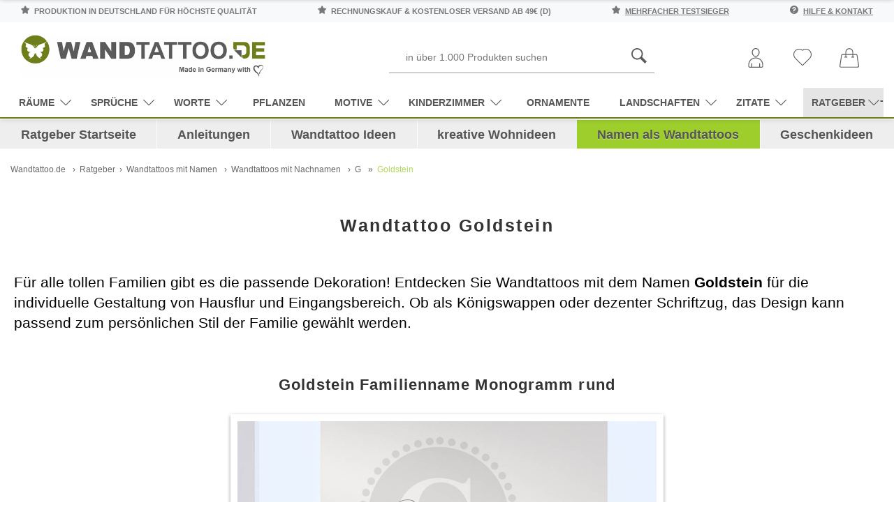

--- FILE ---
content_type: application/javascript
request_url: https://www.wandtattoo.de/templates/revplus-wandtattoo/javascript/jquery.easy-autocomplete.js
body_size: 6889
content:
/*
 * easy-autocomplete
 * jQuery plugin for autocompletion
 * 
 * @author Łukasz Pawełczak (http://github.com/pawelczak)
 * @version 1.3.5
 * Copyright  License: 
 */

/*
 * EasyAutocomplete - Configuration 
 */
var EasyAutocomplete = (function(scope){

	scope.Configuration = function Configuration(options) {
		var defaults = {
			data: "list-required",
			url: "list-required",
			dataType: "json",

			listLocation: function(data) {
				return data;
			},

			xmlElementName: "",

			getValue: function(element) {
				return element;
			},

			autocompleteOff: true,

			placeholder: false,

			ajaxCallback: function() {},

			matchResponseProperty: false,

			list: {
				sort: {
					enabled: false,
					method: function(a, b) {
						a = defaults.getValue(a);
						b = defaults.getValue(b);
						if (a < b) {
							return -1;
						}
						if (a > b) {
							return 1;
						}
						return 0;
					}
				},

				maxNumberOfElements: 6,

				hideOnEmptyPhrase: true,

				match: {
					enabled: false,
					caseSensitive: false,
					method: function(element, phrase) {

						if (element.search(phrase) > -1) {
							return true;
						} else {
							return false;
						}
					}
				},

				showAnimation: {
					type: "normal", //normal|slide|fade
					time: 400,
					callback: function() {}
				},

				hideAnimation: {
					type: "normal",
					time: 400,
					callback: function() {}
				},

				/* Events */
				onClickEvent: function() {},
				onSelectItemEvent: function() {},
				onLoadEvent: function() {},
				onChooseEvent: function() {},
				onKeyEnterEvent: function() {},
				onMouseOverEvent: function() {},
				onMouseOutEvent: function() {},	
				onShowListEvent: function() {},
				onHideListEvent: function() {}
			},

			highlightPhrase: true,

			theme: "",

			cssClasses: "",

			minCharNumber: 0,

			requestDelay: 0,

			adjustWidth: true,

			ajaxSettings: {},

			preparePostData: function(data, inputPhrase) {return data;},

			loggerEnabled: true,

			template: "",

			categoriesAssigned: false,

			categories: [{
				maxNumberOfElements: 4
			}]

		};
		
		var externalObjects = ["ajaxSettings", "template"];

		this.get = function(propertyName) {
			return defaults[propertyName];
		};

		this.equals = function(name, value) {
			if (isAssigned(name)) {
				if (defaults[name] === value) {
					return true;
				}
			} 
			
			return false;
		};

		this.checkDataUrlProperties = function() {
			if (defaults.url === "list-required" && defaults.data === "list-required") {
				return false;
			}
			return true;
		};
		this.checkRequiredProperties = function() {
			for (var propertyName in defaults) {
				if (defaults[propertyName] === "required") {
					logger.error("Option " + propertyName + " must be defined");
					return false;
				}
			}
			return true;
		};

		this.printPropertiesThatDoesntExist = function(consol, optionsToCheck) {
			printPropertiesThatDoesntExist(consol, optionsToCheck);
		};


		prepareDefaults();

		mergeOptions();

		if (defaults.loggerEnabled === true) {
			printPropertiesThatDoesntExist(console, options);	
		}

		addAjaxSettings();

		processAfterMerge();
		function prepareDefaults() {

			if (options.dataType === "xml") {
				
				if (!options.getValue) {

					options.getValue = function(element) {
						return $(element).text();
					};
				}

				
				if (!options.list) {

					options.list = {};
				} 

				if (!options.list.sort) {
					options.list.sort = {};
				}


				options.list.sort.method = function(a, b) {
					a = options.getValue(a);
					b = options.getValue(b);
					if (a < b) {
						return -1;
					}
					if (a > b) {
						return 1;
					}
					return 0;
				};

				if (!options.list.match) {
					options.list.match = {};
				}

				options.list.match.method = function(element, phrase) {

					if (element.search(phrase) > -1) {
						return true;
					} else {
						return false;
					}
				};

			}
			if (options.categories !== undefined && options.categories instanceof Array) {

				var categories = [];

				for (var i = 0, length = options.categories.length; i < length; i += 1) { 

					var category = options.categories[i];

					for (var property in defaults.categories[0]) {

						if (category[property] === undefined) {
							category[property] = defaults.categories[0][property];
						}
					}

					categories.push(category);
				}

				options.categories = categories;
			}
		}

		function mergeOptions() {

			defaults = mergeObjects(defaults, options);

			function mergeObjects(source, target) {
				var mergedObject = source || {};

				for (var propertyName in source) {
					if (target[propertyName] !== undefined && target[propertyName] !== null) {

						if (typeof target[propertyName] !== "object" || 
								target[propertyName] instanceof Array) {
							mergedObject[propertyName] = target[propertyName];
						} else {
							mergeObjects(source[propertyName], target[propertyName]);
						}
					}
				}
			
				/* If data is an object */
				if (target.data !== undefined && target.data !== null && typeof target.data === "object") {
					mergedObject.data = target.data;
				}

				return mergedObject;
			}
		}	


		function processAfterMerge() {
			
			if (defaults.url !== "list-required" && typeof defaults.url !== "function") {
				var defaultUrl = defaults.url;
				defaults.url = function() {
					return defaultUrl;
				};
			}

			if (defaults.ajaxSettings.url !== undefined && typeof defaults.ajaxSettings.url !== "function") {
				var defaultUrl = defaults.ajaxSettings.url;
				defaults.ajaxSettings.url = function() {
					return defaultUrl;
				};
				
			}

			if (typeof defaults.listLocation === "string") {
				var defaultlistLocation = defaults.listLocation;

				if (defaults.dataType.toUpperCase() === "XML") {
					defaults.listLocation = function(data) {
						return $(data).find(defaultlistLocation);
					};
				} else {
					defaults.listLocation = function(data) {
						return data[defaultlistLocation];
					};	
				}
			}

			if (typeof defaults.getValue === "string") {
				var defaultsGetValue = defaults.getValue;
				defaults.getValue = function(element) {
					return element[defaultsGetValue];
				};
			}

			if (options.categories !== undefined) {
				defaults.categoriesAssigned = true;
			}

		}

		function addAjaxSettings() {

			if (options.ajaxSettings !== undefined && typeof options.ajaxSettings === "object") {
				defaults.ajaxSettings = options.ajaxSettings;
			} else {
				defaults.ajaxSettings = {};	
			}
			
		}

		function isAssigned(name) {
			if (defaults[name] !== undefined && defaults[name] !== null) {
				return true;
			} else {
				return false;
			}
		}
		function printPropertiesThatDoesntExist(consol, optionsToCheck) {
			
			checkPropertiesIfExist(defaults, optionsToCheck);

			function checkPropertiesIfExist(source, target) {
				for(var property in target) {
					if (source[property] === undefined) {
						consol.log("Property '" + property + "' does not exist in EasyAutocomplete options API.");		
					}

					if (typeof source[property] === "object" && $.inArray(property, externalObjects) === -1) {
						checkPropertiesIfExist(source[property], target[property]);
					}
				}	
			}
		}
	};

	return scope;

})(EasyAutocomplete || {});


/*
 * EasyAutocomplete - Logger 
 */
var EasyAutocomplete = (function(scope){
	
	scope.Logger = function Logger() {

		this.error = function(message) {
			console.log("ERROR: " + message);
		};

		this.warning = function(message) {
			console.log("WARNING: " + message);
		};
	};

	return scope;

})(EasyAutocomplete || {});
	

/*
 * EasyAutocomplete - Constans
 */
var EasyAutocomplete = (function(scope){	
	
	scope.Constans = function Constans() {
		var constants = {
			CONTAINER_CLASS: "easy-autocomplete-container",
			CONTAINER_ID: "eac-container-",

			WRAPPER_CSS_CLASS: "easy-autocomplete"
		};

		this.getValue = function(propertyName) {
			return constants[propertyName];
		};

	};

	return scope;

})(EasyAutocomplete || {});

/*
 * EasyAutocomplete - ListBuilderService 
 *
 * @author Łukasz Pawełczak 
 *
 */
var EasyAutocomplete = (function(scope) {

	scope.ListBuilderService = function ListBuilderService(configuration, proccessResponseData) {


		this.init = function(data) {
			var listBuilder = [],
				builder = {};

			builder.data = configuration.get("listLocation")(data);
			builder.getValue = configuration.get("getValue");
			builder.maxListSize = configuration.get("list").maxNumberOfElements;

				
			listBuilder.push(builder);

			return listBuilder;
		};

		this.updateCategories = function(listBuilder, data) {
			
			if (configuration.get("categoriesAssigned")) {

				listBuilder = [];

				for(var i = 0; i < configuration.get("categories").length; i += 1) {

					var builder = convertToListBuilder(configuration.get("categories")[i], data);

					listBuilder.push(builder);
				}

			} 

			return listBuilder;
		};

		this.convertXml = function(listBuilder) {
			if(configuration.get("dataType").toUpperCase() === "XML") {

				for(var i = 0; i < listBuilder.length; i += 1) {
					listBuilder[i].data = convertXmlToList(listBuilder[i]);
				}
			}

			return listBuilder;
		};

		this.processData = function(listBuilder, inputPhrase) {

			for(var i = 0, length = listBuilder.length; i < length; i+=1) {
				listBuilder[i].data = proccessResponseData(configuration, listBuilder[i], inputPhrase);
			}

			return listBuilder;
		};

		this.checkIfDataExists = function(listBuilders) {

			for(var i = 0, length = listBuilders.length; i < length; i += 1) {

				if (listBuilders[i].data !== undefined && listBuilders[i].data instanceof Array) {
					if (listBuilders[i].data.length > 0) {
						return true;
					}
				} 
			}

			return false;
		};


		function convertToListBuilder(category, data) {

			var builder = {};

			if(configuration.get("dataType").toUpperCase() === "XML") {

				builder = convertXmlToListBuilder();
			} else {

				builder = convertDataToListBuilder();
			}
			

			if (category.header !== undefined) {
				builder.header = category.header;
			}

			if (category.maxNumberOfElements !== undefined) {
				builder.maxNumberOfElements = category.maxNumberOfElements;
			}

			if (configuration.get("list").maxNumberOfElements !== undefined) {

				builder.maxListSize = configuration.get("list").maxNumberOfElements;
			}

			if (category.getValue !== undefined) {

				if (typeof category.getValue === "string") {
					var defaultsGetValue = category.getValue;
					builder.getValue = function(element) {
						return element[defaultsGetValue];
					};
				} else if (typeof category.getValue === "function") {
					builder.getValue = category.getValue;
				}

			} else {
				builder.getValue = configuration.get("getValue");	
			}
			

			return builder;


			function convertXmlToListBuilder() {

				var builder = {},
					listLocation;

				if (category.xmlElementName !== undefined) {
					builder.xmlElementName = category.xmlElementName;
				}

				if (category.listLocation !== undefined) {

					listLocation = category.listLocation;
				} else if (configuration.get("listLocation") !== undefined) {

					listLocation = configuration.get("listLocation");
				}

				if (listLocation !== undefined) {
					if (typeof listLocation === "string") {
						builder.data = $(data).find(listLocation);
					} else if (typeof listLocation === "function") {

						builder.data = listLocation(data);
					}
				} else {

					builder.data = data;
				}

				return builder;
			}


			function convertDataToListBuilder() {

				var builder = {};

				if (category.listLocation !== undefined) {

					if (typeof category.listLocation === "string") {
						builder.data = data[category.listLocation];
					} else if (typeof category.listLocation === "function") {
						builder.data = category.listLocation(data);
					}
				} else {
					builder.data = data;
				}

				return builder;
			}
		}

		function convertXmlToList(builder) {
			var simpleList = [];

			if (builder.xmlElementName === undefined) {
				builder.xmlElementName = configuration.get("xmlElementName");
			}


			$(builder.data).find(builder.xmlElementName).each(function() {
				simpleList.push(this);
			});

			return simpleList;
		}

	};

	return scope;

})(EasyAutocomplete || {});


/*
 * EasyAutocomplete - Data proccess module
 *
 * Process list to display:
 * - sort 
 * - decrease number to specific number
 * - show only matching list
 *
 */
var EasyAutocomplete = (function(scope) {

	scope.proccess = function proccessData(config, listBuilder, phrase) {

		scope.proccess.match = match;

		var list = listBuilder.data,
			inputPhrase = phrase;//TODO REFACTOR

		list = findMatch(list, inputPhrase);
		list = reduceElementsInList(list);
		list = sort(list);

		return list;


		function findMatch(list, phrase) {
			var preparedList = [],
				value = "";

			if (config.get("list").match.enabled) {

				for(var i = 0, length = list.length; i < length; i += 1) {

					value = config.get("getValue")(list[i]);
					
					if (match(value, phrase)) {
						preparedList.push(list[i]);	
					}
					
				}

			} else {
				preparedList = list;
			}

			return preparedList;
		}

		function match(value, phrase) {

			if (!config.get("list").match.caseSensitive) {

				if (typeof value === "string") {
					value = value.toLowerCase();	
				}
				
				phrase = phrase.toLowerCase();
			}
			if (config.get("list").match.method(value, phrase)) {
				return true;
			} else {
				return false;
			}
		}

		function reduceElementsInList(list) {
			if (listBuilder.maxNumberOfElements !== undefined && list.length > listBuilder.maxNumberOfElements) {
				list = list.slice(0, listBuilder.maxNumberOfElements);
			}

			return list;
		}

		function sort(list) {
			if (config.get("list").sort.enabled) {
				list.sort(config.get("list").sort.method);
			}

			return list;
		}
		
	};


	return scope;


})(EasyAutocomplete || {});


/*
 * EasyAutocomplete - Template 
 *
 * 
 *
 */
var EasyAutocomplete = (function(scope){

	scope.Template = function Template(options) {


		var genericTemplates = {
			basic: {
				type: "basic",
				method: function(element) { return element; },
				cssClass: ""
			},
			description: {
				type: "description",
				fields: {
					description: "description"
				},
				method: function(element) {	return element + " - description"; },
				cssClass: "eac-description"
			},
			iconLeft: {
				type: "iconLeft",
				fields: {
					icon: ""
				},
				method: function(element) {
					return element;
				},
				cssClass: "eac-icon-left"
			},
			iconRight: {
				type: "iconRight",
				fields: {
					iconSrc: ""
				},
				method: function(element) {
					return element;
				},
				cssClass: "eac-icon-right"
			},
			links: {
				type: "links",
				fields: {
					link: ""
				},
				method: function(element) {
					return element;
				},
				cssClass: ""
			},
			custom: {
				type: "custom",
				method: function() {},
				cssClass: ""
			}
		},



		/*
		 * Converts method with {{text}} to function
		 */
		convertTemplateToMethod = function(template) {


			var _fields = template.fields,
				buildMethod;

			if (template.type === "description") {

				buildMethod = genericTemplates.description.method; 

				if (typeof _fields.description === "string") {
					buildMethod = function(elementValue, element) {
						return elementValue + " - <span>" + element[_fields.description] + "</span>";
					};					
				} else if (typeof _fields.description === "function") {
					buildMethod = function(elementValue, element) {
						return elementValue + " - <span>" + _fields.description(element) + "</span>";
					};	
				}

				return buildMethod;
			}

			if (template.type === "iconRight") {

				if (typeof _fields.iconSrc === "string") {
					buildMethod = function(elementValue, element) {
						return elementValue + "<img class='eac-icon' src='" + element[_fields.iconSrc] + "' />" ;
					};					
				} else if (typeof _fields.iconSrc === "function") {
					buildMethod = function(elementValue, element) {
						return elementValue + "<img class='eac-icon' src='" + _fields.iconSrc(element) + "' />" ;
					};
				}

				return buildMethod;
			}


			if (template.type === "iconLeft") {

				if (typeof _fields.iconSrc === "string") {
					buildMethod = function(elementValue, element) {
						return "<img class='eac-icon' src='" + element[_fields.iconSrc] + "' />" + elementValue;
					};					
				} else if (typeof _fields.iconSrc === "function") {
					buildMethod = function(elementValue, element) {
						return "<img class='eac-icon' src='" + _fields.iconSrc(element) + "' />" + elementValue;
					};
				}

				return buildMethod;
			}

			if(template.type === "links") {

				if (typeof _fields.link === "string") {
					buildMethod = function(elementValue, element) {
						return "<a href='" + element[_fields.link] + "' >" + elementValue + "</a>";
					};					
				} else if (typeof _fields.link === "function") {
					buildMethod = function(elementValue, element) {
						return "<a href='" + _fields.link(element) + "' >" + elementValue + "</a>";
					};
				}

				return buildMethod;
			}


			if (template.type === "custom") {

				return template.method;
			}

			return genericTemplates.basic.method;

		},


		prepareBuildMethod = function(options) {
			if (!options || !options.type) {

				return genericTemplates.basic.method;
			}

			if (options.type && genericTemplates[options.type]) {

				return convertTemplateToMethod(options);
			} else {

				return genericTemplates.basic.method;
			}

		},

		templateClass = function(options) {
			var emptyStringFunction = function() {return "";};

			if (!options || !options.type) {

				return emptyStringFunction;
			}

			if (options.type && genericTemplates[options.type]) {
				return (function () { 
					var _cssClass = genericTemplates[options.type].cssClass;
					return function() { return _cssClass;};
				})();
			} else {
				return emptyStringFunction;
			}
		};


		this.getTemplateClass = templateClass(options);

		this.build = prepareBuildMethod(options);


	};

	return scope;

})(EasyAutocomplete || {});


/*
 * EasyAutocomplete - jQuery plugin for autocompletion
 *
 */
var EasyAutocomplete = (function(scope) {

	
	scope.main = function Core($input, options) {
				
		var module = {
				name: "EasyAutocomplete",
				shortcut: "eac"
			};

		var consts = new scope.Constans(),
			config = new scope.Configuration(options),
			logger = new scope.Logger(),
			template = new scope.Template(options.template),
			listBuilderService = new scope.ListBuilderService(config, scope.proccess),
			checkParam = config.equals,

			$field = $input, 
			$container = "",
			elementsList = [],
			selectedElement = -1,
			requestDelayTimeoutId;

		scope.consts = consts;

		this.getConstants = function() {
			return consts;
		};

		this.getConfiguration = function() {
			return config;
		};

		this.getContainer = function() {
			return $container;
		};

		this.getSelectedItemIndex = function() {
			return selectedElement;
		};

		this.getItems = function () {
			return elementsList;
		};

		this.getItemData = function(index) {

			if (elementsList.length < index || elementsList[index] === undefined) {
				return -1;
			} else {
				return elementsList[index];
			}
		};

		this.getSelectedItemData = function() {
			return this.getItemData(selectedElement);
		};

		this.build = function() {
			prepareField();
		};

		this.init = function() {
			init();
		};
		function init() {

			if ($field.length === 0) {
				logger.error("Input field doesn't exist.");
				return;
			}

			if (!config.checkDataUrlProperties()) {
				logger.error("One of options variables 'data' or 'url' must be defined.");
				return;
			}

			if (!config.checkRequiredProperties()) {
				logger.error("Will not work without mentioned properties.");
				return;
			}


			prepareField();
			bindEvents();	

		}
		function prepareField() {

				
			if ($field.parent().hasClass(consts.getValue("WRAPPER_CSS_CLASS"))) {
				removeContainer();
				removeWrapper();
			} 
			
			createWrapper();
			createContainer();	

			$container = $("#" + getContainerId());
			if (config.get("placeholder")) {
				$field.attr("placeholder", config.get("placeholder"));
			}


			function createWrapper() {
				var $wrapper = $("<div>"),
					classes = consts.getValue("WRAPPER_CSS_CLASS");

			
				if (config.get("theme") && config.get("theme") !== "") {
					classes += " eac-" + config.get("theme");
				}

				if (config.get("cssClasses") && config.get("cssClasses") !== "") {
					classes += " " + config.get("cssClasses");
				}

				if (template.getTemplateClass() !== "") {
					classes += " " + template.getTemplateClass();
				}
				

				$wrapper
					.addClass(classes);
				$field.wrap($wrapper);


				if (config.get("adjustWidth") === true) {
					adjustWrapperWidth();	
				}
				

			}

			function adjustWrapperWidth() {
				var fieldWidth = $field.outerWidth();

				$field.parent().css("width", fieldWidth);				
			}

			function removeWrapper() {
				$field.unwrap();
			}

			function createContainer() {
				var $elements_container = $("<div>").addClass(consts.getValue("CONTAINER_CLASS"));

				$elements_container
						.attr("id", getContainerId())
						.prepend($("<ul>"));


				(function() {

					$elements_container
						/* List show animation */
						.on("show.eac", function() {

							switch(config.get("list").showAnimation.type) {

								case "slide":
									var animationTime = config.get("list").showAnimation.time,
										callback = config.get("list").showAnimation.callback;

									$elements_container.find("ul").slideDown(animationTime, callback);
								break;

								case "fade":
									var animationTime = config.get("list").showAnimation.time,
										callback = config.get("list").showAnimation.callback;

									$elements_container.find("ul").fadeIn(animationTime), callback;
								break;

								default:
									$elements_container.find("ul").show();
								break;
							}

							config.get("list").onShowListEvent();
							
						})
						/* List hide animation */
						.on("hide.eac", function() {

							switch(config.get("list").hideAnimation.type) {

								case "slide":
									var animationTime = config.get("list").hideAnimation.time,
										callback = config.get("list").hideAnimation.callback;

									$elements_container.find("ul").slideUp(animationTime, callback);
								break;

								case "fade":
									var animationTime = config.get("list").hideAnimation.time,
										callback = config.get("list").hideAnimation.callback;

									$elements_container.find("ul").fadeOut(animationTime, callback);
								break;

								default:
									$elements_container.find("ul").hide();
								break;
							}

							config.get("list").onHideListEvent();

						})
						.on("selectElement.eac", function() {
							$elements_container.find("ul li").removeClass("selected");
							$elements_container.find("ul li").eq(selectedElement).addClass("selected");

							config.get("list").onSelectItemEvent();
						})
						.on("loadElements.eac", function(event, listBuilders, phrase) {
			

							var $item = "",
								$listContainer = $elements_container.find("ul");

							$listContainer
								.empty()
								.detach();

							elementsList = [];
							var counter = 0;
							for(var builderIndex = 0, listBuildersLength = listBuilders.length; builderIndex < listBuildersLength; builderIndex += 1) {

								var listData = listBuilders[builderIndex].data;

								if (listData.length === 0) {
									continue;
								}

								if (listBuilders[builderIndex].header !== undefined && listBuilders[builderIndex].header.length > 0) {
									$listContainer.append("<div class='eac-category' >" + listBuilders[builderIndex].header + "</div>");
								}

								for(var i = 0, listDataLength = listData.length; i < listDataLength && counter < listBuilders[builderIndex].maxListSize; i += 1) {
									$item = $("<li><div class='eac-item'></div></li>");
									

									(function() {
										var j = i,
											itemCounter = counter,
											elementsValue = listBuilders[builderIndex].getValue(listData[j]);

										$item.find(" > div")
											.on("click", function() {

												$field.val(elementsValue).trigger("change");

												selectedElement = itemCounter;
												selectElement(itemCounter);

												config.get("list").onClickEvent();
												config.get("list").onChooseEvent();
											})
											.mouseover(function() {

												selectedElement = itemCounter;
												selectElement(itemCounter);	

												config.get("list").onMouseOverEvent();
											})
											.mouseout(function() {
												config.get("list").onMouseOutEvent();
											})
											.html(template.build(highlight(elementsValue, phrase), listData[j]));
									})();

									$listContainer.append($item);
									elementsList.push(listData[i]);
									counter += 1;
								}
							}

							$elements_container.append($listContainer);

							config.get("list").onLoadEvent();
						});

				})();

				$field.after($elements_container);
			}

			function removeContainer() {
				$field.next("." + consts.getValue("CONTAINER_CLASS")).remove();
			}

			function highlight(string, phrase) {

				if(config.get("highlightPhrase") && phrase !== "") {
					return highlightPhrase(string, phrase);	
				} else {
					return string;
				}
					
			}

			function escapeRegExp(str) {
				return str.replace(/[\-\[\]\/\{\}\(\)\*\+\?\.\\\^\$\|]/g, "\\$&");
 			}

			function highlightPhrase(string, phrase) {
				var escapedPhrase = escapeRegExp(phrase);
				return (string + "").replace(new RegExp("(" + escapedPhrase + ")", "gi") , "<b>$1</b>");
			}



		}
		function getContainerId() {
			
			var elementId = $field.attr("id");

			elementId = consts.getValue("CONTAINER_ID") + elementId;

			return elementId;
		}
		function bindEvents() {

			bindAllEvents();
			

			function bindAllEvents() {
				if (checkParam("autocompleteOff", true)) {
					removeAutocomplete();
				}

				bindFocusOut();
				bindKeyup();
				bindKeydown();
				bindKeypress();
				bindFocus();
				bindBlur();
			}

			function bindFocusOut() {
				$field.focusout(function () {

					var fieldValue = $field.val(),
						phrase;

					if (!config.get("list").match.caseSensitive) {
						fieldValue = fieldValue.toLowerCase();
					}

					for (var i = 0, length = elementsList.length; i < length; i += 1) {

						phrase = config.get("getValue")(elementsList[i]);
						if (!config.get("list").match.caseSensitive) {
							phrase = phrase.toLowerCase();
						}

						if (phrase === fieldValue) {
							selectedElement = i;
							selectElement(selectedElement);
							return;
						}
					}
				});
			}

			function bindKeyup() {
				$field
				.off("keyup")
				.keyup(function(event) {

					switch(event.keyCode) {

						case 27:

							hideContainer();
							loseFieldFocus();
						break;

						case 38:

							event.preventDefault();

							if(elementsList.length > 0 && selectedElement > 0) {

								selectedElement -= 1;

								$field.val(config.get("getValue")(elementsList[selectedElement]));

								selectElement(selectedElement);

							}						
						break;

						case 40:

							event.preventDefault();

							if(elementsList.length > 0 && selectedElement < elementsList.length - 1) {

								selectedElement += 1;

								$field.val(config.get("getValue")(elementsList[selectedElement]));

								selectElement(selectedElement);
								
							}

						break;

						default:

							if (event.keyCode > 40 || event.keyCode === 8) {

								var inputPhrase = $field.val();

								if (!(config.get("list").hideOnEmptyPhrase === true && event.keyCode === 8 && inputPhrase === "")) {

									if (config.get("requestDelay") > 0) {
										if (requestDelayTimeoutId !== undefined) {
											clearTimeout(requestDelayTimeoutId);
										}

										requestDelayTimeoutId = setTimeout(function () { loadData(inputPhrase);}, config.get("requestDelay"));
									} else {
										loadData(inputPhrase);
									}

								} else {
									hideContainer();
								}
								
							}


						break;
					}
				

					function loadData(inputPhrase) {


						if (inputPhrase.length < config.get("minCharNumber")) {
							return;
						}


						if (config.get("data") !== "list-required") {

							var data = config.get("data");

							var listBuilders = listBuilderService.init(data);

							listBuilders = listBuilderService.updateCategories(listBuilders, data);
							
							listBuilders = listBuilderService.processData(listBuilders, inputPhrase);

							loadElements(listBuilders, inputPhrase);

							if ($field.parent().find("li").length > 0) {
								showContainer();	
							} else {
								hideContainer();
							}

						}

						var settings = createAjaxSettings();

						if (settings.url === undefined || settings.url === "") {
							settings.url = config.get("url");
						}

						if (settings.dataType === undefined || settings.dataType === "") {
							settings.dataType = config.get("dataType");
						}


						if (settings.url !== undefined && settings.url !== "list-required") {

							settings.url = settings.url(inputPhrase);

							settings.data = config.get("preparePostData")(settings.data, inputPhrase);

							$.ajax(settings) 
								.done(function(data) {

									var listBuilders = listBuilderService.init(data);

									listBuilders = listBuilderService.updateCategories(listBuilders, data);
									
									listBuilders = listBuilderService.convertXml(listBuilders);
									if (checkInputPhraseMatchResponse(inputPhrase, data)) {

										listBuilders = listBuilderService.processData(listBuilders, inputPhrase);

										loadElements(listBuilders, inputPhrase);	
																				
									}

									if (listBuilderService.checkIfDataExists(listBuilders) && $field.parent().find("li").length > 0) {
										showContainer();	
									} else {
										hideContainer();
									}

									config.get("ajaxCallback")();

								})
								.fail(function() {
									logger.warning("Fail to load response data");
								})
								.always(function() {

								});
						}

						

						function createAjaxSettings() {

							var settings = {},
								ajaxSettings = config.get("ajaxSettings") || {};

							for (var set in ajaxSettings) {
								settings[set] = ajaxSettings[set];
							}

							return settings;
						}

						function checkInputPhraseMatchResponse(inputPhrase, data) {

							if (config.get("matchResponseProperty") !== false) {
								if (typeof config.get("matchResponseProperty") === "string") {
									return (data[config.get("matchResponseProperty")] === inputPhrase);
								}

								if (typeof config.get("matchResponseProperty") === "function") {
									return (config.get("matchResponseProperty")(data) === inputPhrase);
								}

								return true;
							} else {
								return true;
							}

						}

					}


				});
			}

			function bindKeydown() {
				$field
					.on("keydown", function(evt) {
	        		    evt = evt || window.event;
	        		    var keyCode = evt.keyCode;
	        		    if (keyCode === 38) {
	        		        suppressKeypress = true; 
	        		        return false;
	        		    }
		        	})
					.keydown(function(event) {

						if (event.keyCode === 13 && selectedElement > -1) {

							$field.val(config.get("getValue")(elementsList[selectedElement]));

							config.get("list").onKeyEnterEvent();
							config.get("list").onChooseEvent();

							selectedElement = -1;
							hideContainer();

							event.preventDefault();
						}
					});
			}

			function bindKeypress() {
				$field
				.off("keypress");
			}

			function bindFocus() {
				$field.focus(function() {

					if ($field.val() !== "" && elementsList.length > 0) {
						
						selectedElement = -1;
						showContainer();	
					}
									
				});
			}

			function bindBlur() {
				$field.blur(function() {
					setTimeout(function() { 
						
						selectedElement = -1;
						hideContainer();
					}, 250);
				});
			}

			function removeAutocomplete() {
				$field.attr("autocomplete","off");
			}

		}

		function showContainer() {
			$container.trigger("show.eac");
		}

		function hideContainer() {
			$container.trigger("hide.eac");
		}

		function selectElement(index) {
			
			$container.trigger("selectElement.eac", index);
		}

		function loadElements(list, phrase) {
			$container.trigger("loadElements.eac", [list, phrase]);
		}

		function loseFieldFocus() {
			$field.trigger("blur");
		}


	};
	scope.eacHandles = [];

	scope.getHandle = function(id) {
		return scope.eacHandles[id];
	};

	scope.inputHasId = function(input) {

		if($(input).attr("id") !== undefined && $(input).attr("id").length > 0) {
			return true;
		} else {
			return false;
		}

	};

	scope.assignRandomId = function(input) {

		var fieldId = "";

		do {
			fieldId = "eac-" + Math.floor(Math.random() * 10000);		
		} while ($("#" + fieldId).length !== 0);
		
		elementId = scope.consts.getValue("CONTAINER_ID") + fieldId;

		$(input).attr("id", fieldId);
 
	};

	scope.setHandle = function(handle, id) {
		scope.eacHandles[id] = handle;
	};


	return scope;

})(EasyAutocomplete || {});

(function($) {

	$.fn.easyAutocomplete = function(options) {

		return this.each(function() {
			var $this = $(this),
				eacHandle = new EasyAutocomplete.main($this, options);

			if (!EasyAutocomplete.inputHasId($this)) {
				EasyAutocomplete.assignRandomId($this);
			}

			eacHandle.init();

			EasyAutocomplete.setHandle(eacHandle, $this.attr("id"));

		});
	};

	$.fn.getSelectedItemIndex = function() {

		var inputId = $(this).attr("id");

		if (inputId !== undefined) {
			return EasyAutocomplete.getHandle(inputId).getSelectedItemIndex();
		}

		return -1;
	};

	$.fn.getItems = function () {

		var inputId = $(this).attr("id");

		if (inputId !== undefined) {
			return EasyAutocomplete.getHandle(inputId).getItems();
		}

		return -1;
	};

	$.fn.getItemData = function(index) {

		var inputId = $(this).attr("id");

		if (inputId !== undefined && index > -1) {
			return EasyAutocomplete.getHandle(inputId).getItemData(index);
		}

		return -1;
	};

	$.fn.getSelectedItemData = function() {

		var inputId = $(this).attr("id");

		if (inputId !== undefined) {
			return EasyAutocomplete.getHandle(inputId).getSelectedItemData();
		}

		return -1;
	};

})(jQuery);
